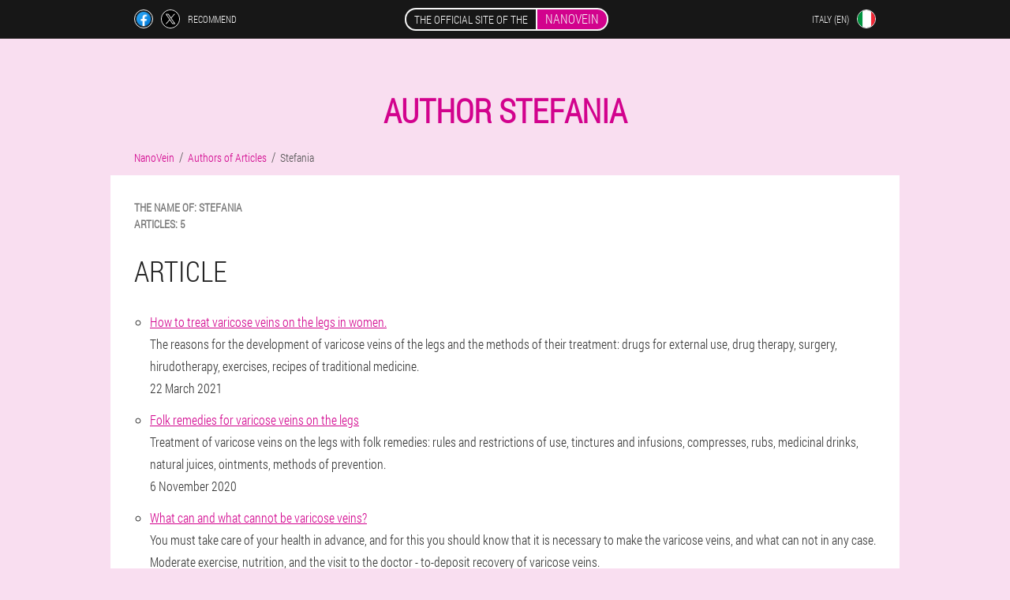

--- FILE ---
content_type: text/html; charset=UTF-8
request_url: https://it-en.nanovein.eu/the_author_of_the_article/23_stefania
body_size: 4349
content:

<!DOCTYPE html>
<html lang="en">
<head>
	<meta name="viewport" content="width=device-width, initial-scale=1.0">
	<meta http-equiv="Content-Type" content="text/html; charset=utf-8">
	<title>author Stefania - Site editorial staff NanoVein</title>
	<meta name="description" content="All articles of the author Stefania (Articles: 5). Gel and capsules NanoVein.">

<link href="/css/lx1s-css_925.css" rel="stylesheet">
<link rel="preload" href="/css/lx1s-css_925.css" as="style">
<link rel="preload" href="/fonts/RobotoCondensedLight.woff" as="font" type="font/woff2" crossorigin>
	
			<link href="/images/favicon.ico" rel="shortcut icon">
		
<script async src="https://www.googletagmanager.com/gtag/js?id=UA-139724138-10"></script>
<script>
  window.dataLayer = window.dataLayer || [];
  function gtag(){dataLayer.push(arguments);}
  gtag('js', new Date());

  gtag('config', 'UA-139724138-10');
</script>


	
<meta name="google-site-verification" content="LtKaRzLgLkuzaRNUdX-aAQCtMT1y703jh8P4si_yDyc" />	
	


<script  type="text/javascript">
function ofjjdfjo(id) 
{
	var selector = document.getElementById(id);
	
	if(selector.classList.contains("active"))
	{
		selector.classList.remove("active");
	}
	else
	{
		selector.classList.add("active");
		
		document.onclick = function(e) {
			onclick(e, id);
		}

		
	}
	
}
	
function onclick(e, id) {
  e = e || window.event;
  var target = e.target || e.srcElement;
  var selector = document.getElementById(id);

  while (target.parentNode && target.tagName.toLowerCase() != 'body') {
    if (target == selector) {
      return;
    }
    target = target.parentNode;
  }
	selector.classList.remove("active");
}
	
</script>
	
	
</head>	
<body class="u_603__iqamt">
<header>
	<div class="mi-750_mrezd">
		
		<div class="ixr_336-z ntld_21__cdmpd">
		<div class="on_843__a">
<a rel="noopener noreferrer nofollow" target="_blank" class="eg_240-qg" href="https://www.facebook.com/sharer/sharer.php?u=it-en.nanovein.eu"><div><span title="Facebook"></span></div></a>
<a rel="noopener noreferrer nofollow" target="_blank" class="ct-375_hbfl" href="https://x.com/share?text=author Stefania - Site editorial staff NanoVein&url=it-en.nanovein.eu"><div><span title="X"></span></div></a>
<span class="le_148__tjjqu">Recommend</span></div>
		<div class="nd_474-bodt"><a href="/" class="a_322-g"><div class="eqgr_624-fwix"><span class="xbb_71-f">The official site of the</span> <span class="xn_291__s">NanoVein</span></div></a></div>	
		<div class="j_98-f">
		
<div class="pgnn_478-i">
<div class="digok_138__yhwk" id="digok_138__yhwk">		
<div class="u-377_t" onclick="ofjjdfjo('digok_138__yhwk')">
<div class="kzb-629_skn"><span>Italy (en)</span></div>
<div class="jhvgw-159_zg"><div class="bz-472_fai"><img src="/images/a3s5ippdwo6g.png" alt="Flag (Italy)"></div></div>
</div>
<div class="cpoe_493-gycsa">
<ul>
		<li><a href="https://it.nanovein.eu/autori_di_articoli" rel="alternate"><div class="khj_364-x">Italia</div><div class="bre_771-iitb"><div class="vdk_300-bhi"><img src="https://it.nanovein.eu/images/ss9myer8v2o.png"></div></div></a></li><li><a href="https://nanovein.eu/autor_von_artikeln" rel="alternate"><div class="khj_364-x">Deutschland</div><div class="bre_771-iitb"><div class="vdk_300-bhi"><img src="https://nanovein.eu/images/6knclnroki471czhj3.png"></div></div></a></li><li><a href="https://es.nanovein.eu/autor" rel="alternate"><div class="khj_364-x">España</div><div class="bre_771-iitb"><div class="vdk_300-bhi"><img src="https://es.nanovein.eu/images/8ocjhc14zy.png"></div></div></a></li><li><a href="https://pt.nanovein.eu/autores" rel="alternate"><div class="khj_364-x">Portugal</div><div class="bre_771-iitb"><div class="vdk_300-bhi"><img src="https://pt.nanovein.eu/images/zzux167ypje1i5.png"></div></div></a></li><li><a href="https://fr.nanovein.eu/auteur_d'articles" rel="alternate"><div class="khj_364-x">France</div><div class="bre_771-iitb"><div class="vdk_300-bhi"><img src="https://fr.nanovein.eu/images/yn58tsvep0d.png"></div></div></a></li><li><a href="https://bg.nanovein.eu/автори_на_статии" rel="alternate"><div class="khj_364-x">България</div><div class="bre_771-iitb"><div class="vdk_300-bhi"><img src="https://bg.nanovein.eu/images/f3g93fhqkdnr1l.png"></div></div></a></li><li><a href="https://be.nanovein.eu/l'auteur_de_l'article" rel="alternate"><div class="khj_364-x">Belgique</div><div class="bre_771-iitb"><div class="vdk_300-bhi"><img src="https://be.nanovein.eu/images/pm29unxgpa1z4.png"></div></div></a></li><li><a href="https://at.nanovein.eu/autoren" rel="alternate"><div class="khj_364-x">Österreich</div><div class="bre_771-iitb"><div class="vdk_300-bhi"><img src="https://at.nanovein.eu/images/o6ks77o590.png"></div></div></a></li><li><a href="https://hu.nanovein.eu/a_cikkek_szerzői" rel="alternate"><div class="khj_364-x">Magyarország</div><div class="bre_771-iitb"><div class="vdk_300-bhi"><img src="https://hu.nanovein.eu/images/dez87qnxcujyv1gj3n4.png"></div></div></a></li><li><a href="https://gr.nanovein.eu/συγγραφείς_άρθρων" rel="alternate"><div class="khj_364-x">Η ελλάδα</div><div class="bre_771-iitb"><div class="vdk_300-bhi"><img src="https://gr.nanovein.eu/images/cze5xg6ovugkkqi.png"></div></div></a></li><li><a href="https://cy.nanovein.eu/ο_συγγραφέας_του_άρθρου" rel="alternate"><div class="khj_364-x">Κύπρος</div><div class="bre_771-iitb"><div class="vdk_300-bhi"><img src="https://cy.nanovein.eu/images/lfszhnynpao1nfoe.png"></div></div></a></li><li><a href="https://lv.nanovein.eu/raksta_autors" rel="alternate"><div class="khj_364-x">Latvija</div><div class="bre_771-iitb"><div class="vdk_300-bhi"><img src="https://lv.nanovein.eu/images/otgdyls0u2.png"></div></div></a></li><li><a href="https://lt.nanovein.eu/autoriai" rel="alternate"><div class="khj_364-x">Lietuva</div><div class="bre_771-iitb"><div class="vdk_300-bhi"><img src="https://lt.nanovein.eu/images/fxoab9uzcvvi1padi.png"></div></div></a></li><li><a href="https://lu.nanovein.eu/auteur_vun_artikelen" rel="alternate"><div class="khj_364-x">Lëtzebuerg</div><div class="bre_771-iitb"><div class="vdk_300-bhi"><img src="https://lu.nanovein.eu/images/0s0rq4yfrcjwb.png"></div></div></a></li><li><a href="https://pl.nanovein.eu/autor_artykułów" rel="alternate"><div class="khj_364-x">Polska</div><div class="bre_771-iitb"><div class="vdk_300-bhi"><img src="https://pl.nanovein.eu/images/706zhnkocjy93otjb.png"></div></div></a></li><li><a href="https://ro.nanovein.eu/autori" rel="alternate"><div class="khj_364-x">România</div><div class="bre_771-iitb"><div class="vdk_300-bhi"><img src="https://ro.nanovein.eu/images/w6f06mx89bzo7o5y.png"></div></div></a></li><li><a href="https://sk.nanovein.eu/autor" rel="alternate"><div class="khj_364-x">Slovensko</div><div class="bre_771-iitb"><div class="vdk_300-bhi"><img src="https://sk.nanovein.eu/images/spj39d1umait5.png"></div></div></a></li><li><a href="https://si.nanovein.eu/avtorji_člankov" rel="alternate"><div class="khj_364-x">Slovenija</div><div class="bre_771-iitb"><div class="vdk_300-bhi"><img src="https://si.nanovein.eu/images/rnnl8g1mor9kgehlza9q.png"></div></div></a></li><li><a href="https://hr.nanovein.eu/autor" rel="alternate"><div class="khj_364-x">Hrvatska</div><div class="bre_771-iitb"><div class="vdk_300-bhi"><img src="https://hr.nanovein.eu/images/o028hwvwo3nh0ewida6.png"></div></div></a></li><li><a href="https://cz.nanovein.eu/autoři" rel="alternate"><div class="khj_364-x">Česká republika</div><div class="bre_771-iitb"><div class="vdk_300-bhi"><img src="https://cz.nanovein.eu/images/cou8o2iev6i6ydo.png"></div></div></a></li><li><a href="https://ch.nanovein.eu/autoren" rel="alternate"><div class="khj_364-x">Die schweiz</div><div class="bre_771-iitb"><div class="vdk_300-bhi"><img src="https://ch.nanovein.eu/images/j3cf12b37r.png"></div></div></a></li><li><a href="https://ee.nanovein.eu/artiklite_autor" rel="alternate"><div class="khj_364-x">Eesti</div><div class="bre_771-iitb"><div class="vdk_300-bhi"><img src="https://ee.nanovein.eu/images/ovpbo5ds484vy5h5jeq.png"></div></div></a></li><li><a href="https://nl.nanovein.eu/auteurs" rel="alternate"><div class="khj_364-x">Nederland</div><div class="bre_771-iitb"><div class="vdk_300-bhi"><img src="https://nl.nanovein.eu/images/owyglzfcl4h0.png"></div></div></a></li>	
</ul>
</div></div></div>
</div>			
		</div>

	</div>

</header>
	
	
	
	
	
	
<section class="ntld_21__cdmpd gtzt-171_hgsa">
<div class="apz-98_tu">
<h1>author Stefania</h1>
<ul class="z_390__q" itemscope="" itemtype="https://schema.org/BreadcrumbList">
<meta itemprop="name" content="Breadcrumb NanoVein" />
<meta itemprop="itemListOrder" content="Ascending" />	
<meta itemprop="numberOfItems" content="3" />	
<li itemprop="itemListElement" itemscope="" itemtype="https://schema.org/ListItem"><a itemprop="item" href="/"><span itemprop="name">NanoVein</span></a><meta itemprop="position" content="0"></li><li itemprop="itemListElement" itemscope="" itemtype="https://schema.org/ListItem"><a itemprop="item" href="/the_author_of_the_article/"><span itemprop="name">Authors of Articles</span></a><meta itemprop="position" content="1"></li><li class="active" itemprop="itemListElement" itemscope="" itemtype="https://schema.org/ListItem"><a itemprop="item" href="https://it-en.nanovein.eu/the_author_of_the_article/23_stefania"><span itemprop="name">Stefania</span></a><meta itemprop="position" content="2"></li></ul>
<div itemscope itemtype="https://schema.org/Person" class="fzyii_773-jv pci-745_sypsd">
	<dl class="xtifh-603_u">
<div><dt>The name of:</dt>
   <dd><span itemprop="name">Stefania</span></dd></div>
<div><dt>Articles:</dt>
   <dd>5</dd></div>
</dl>
	
<h2>Article</h2>	
<ul>
<li>
	<div class='title'><a href="/article/38_how%20to%20treat%20varicose%20veins%20in%20the%20legs">How to treat varicose veins on the legs in women. </a></div>
	<div class='description'>The reasons for the development of varicose veins of the legs and the methods of their treatment: drugs for external use, drug therapy, surgery, hirudotherapy, exercises, recipes of traditional medicine. </div>
	<div class='date'>22 March 2021</div>
	</li><li>
	<div class='title'><a href="/article/25_alternative%20treatment%20of%20varicose%20veins">Folk remedies for varicose veins on the legs</a></div>
	<div class='description'>Treatment of varicose veins on the legs with folk remedies: rules and restrictions of use, tinctures and infusions, compresses, rubs, medicinal drinks, natural juices, ointments, methods of prevention. </div>
	<div class='date'>6 November 2020</div>
	</li><li>
	<div class='title'><a href="/article/7_varicose%20veins%20can%20be">What can and what cannot be varicose veins?</a></div>
	<div class='description'>You must take care of your health in advance, and for this you should know that it is necessary to make the varicose veins, and what can not in any case. Moderate exercise, nutrition, and the visit to the doctor - to-deposit recovery of varicose veins.</div>
	<div class='date'>29 December 2019</div>
	</li><li>
	<div class='title'><a href="/article/6_varicose%20veins%20of%20the%20veins%20in%20the%20legs">Varicose veins of the veins in the legs - symptoms and treatment</a></div>
	<div class='description'>What is varicose veins of the veins in the legs? The causes, diagnosis and methods of treatment we will see in this article.</div>
	<div class='date'>24 December 2019</div>
	</li><li>
	<div class='title'><a href="/article/4_varicose%20veins">Varicose veins: causes, symptoms, treatment, prevention</a></div>
	<div class='description'>What is varicose veins? The causes and symptoms of the disease, methods of treatment and prevention.</div>
	<div class='date'>17 November 2019</div>
	</li></ul>
	
</div>
</div>

	

<aside class="gpbb_933__gw">
	<div class="b_557__auq">
	<div class="g_87__nq">
	<div class="pig_163-q ga-923_xaohe">
		<h3 class="q_560__hbqtc">Ask NanoVein 50% discount</h3>
<form action='/the_author_of_the_article/23_stefania#eshuri_781__voq' method='POST'>
    <div class="p_906__qdn">
    <label for="mez_1722-xyge" class="ei_936__neoe">Type your name</label>
    <input id="mez_1722-xyge" type='text' name="sf-3550_csujeba" >
	    </div>
    
		<div class="i_263-hveay">
    <label for="efxh-3055_ers">Info</label>
    <input id="efxh-3055_ers" type='text' name="qj_7282__cols" autocomplete="off">
    </div>
	<div class="i_263-hveay">
    <label for="gltpr-9474_fwaxc">Surname</label>
    <input id="gltpr-9474_fwaxc" type='text' name="ucelfp_6750__wgha" autocomplete="off">
    </div>
	<div class="i_263-hveay">
	 <label for="je_8938-ovtff">Email</label>
    <input id="je_8938-ovtff" type='email' name='email' autocomplete="off">
	</div>
	
    <div class="p_906__qdn kq-852_jzak">
    <label for="gdkcqe_1462-o" class="ei_936__neoe">Enter your phone</label>
    <input id="gdkcqe_1462-o" type='text' name="ztg_4877__eaub" >
	    </div>
	<input type='hidden' name='eshuri_781__voq' value='1'>
    <input type='hidden' name='flow_hash' value='ccTS'>
    <input type='hidden' name='landing' value='it-en.nanovein.eu'>
    <input type='hidden' name='country' value='it'>
    <input type='hidden' name='referrer' value=''>
    <input type='hidden' name='sub1' value='NanoVein-it'>
    <input type='hidden' name='sub2' value='it-en.nanovein.eu'>
    <input type='hidden' name='sub3' value='API-leadbit'>
    <input type='hidden' name='sub4' value='author'>
        <button class="iqwii_169-kdje" type='submit' value='Buy'>Buy</button>
</form>
</div>
	</div>
	<div class="yrgt_38-hhpkg"><div class="gg_778-yg"><img src="/images/NanoVein%20The%20medical%20complex%20of%20varicose%20veins.png" alt="NanoVein"><div class="bztb-785_igkkx sych-264_yccfq"><div class="fmmlk_562__epad"><span class="yemph_786__l">€ 78</span><span class="uf_723__jgcn">€ 39</span></div></div></div></div>
	</div>	
	</aside>
	
</section>
	
	
	
	
	
	
	
	







<footer class="esifo_609__qjpnc">
	<div class="ntld_21__cdmpd acgh_854__fx">
		<nav class="jmei_852-nf">
		<ul>
				<li><a class="link" href="/the experience">The experience</a></li>
						<li><a class="link" href="/instructions for use">Instructions for use</a></li>
						<li><a href="/customers">Customers</a></li>
						<li><a href="/of the city/">Of the city</a></li>
				
				<li><a href="/article/">Article</a></li>
			
				<li><a href="/pharmacy">Pharmacy</a></li>
			
			<li><a href="/contacts">Contacts</a></li>
						</ul>
		</nav>
		
		<div class="i_487-mvht">
			<a class="feje-943_dae" href="/"><h3>NanoVein</h3> <sup class='bii_940__z'>Gel and capsules</sup></a>
						<div class="yj_622-bamzh"><a href="mailto:help@it-en.nanovein.eu">help@it-en.nanovein.eu</a></div>
						<div class="pkm_64-zvxa">The medical complex of varicose veins</div>
			 
			<div class="yj_622-bamzh">The official site in italy</div>			<div class="yj_622-bamzh">Original product</div>
		</div>
	</div>
</footer>


	

</body>

</html>






--- FILE ---
content_type: text/css
request_url: https://it-en.nanovein.eu/css/lx1s-css_925.css
body_size: 6539
content:
* { margin: 0; padding: 0; border: 0; font-size: 100%; font: inherit; }


article, aside, details, figcaption, figure, footer, hgroup, menu, nav, section { display: block; }

body { line-height: 1; }

ul { list-style: none; }

blockquote, q { quotes: none; }

blockquote { background: rgba(255,242,193, 1); padding: 10px; }

blockquote:before, blockquote:after { content: ''; content: none; }

q:before, q:after { content: ''; content: none; }

table { border-collapse: collapse; border-spacing: 0; }

button, input { outline: none; border: none; }


@font-face { font-family: "RobotoCondensedLight"; src: url("../fonts/RobotoCondensedLight.eot"); src: url("../fonts/RobotoCondensedLight.eot?#iefix") format("embedded-opentype"), url("../fonts/RobotoCondensedLight.woff") format("woff"), url("../fonts/RobotoCondensedLight.ttf") format("truetype"); font-style: normal; font-weight: normal; font-display: swap; }

@font-face {
  font-family: 'Lobster';
  font-style: normal;
  font-weight: 400;
  font-display: swap;
  src: url(../fonts/Lobster1.woff2) format('woff2');
  unicode-range: U+0460-052F, U+1C80-1C88, U+20B4, U+2DE0-2DFF, U+A640-A69F, U+FE2E-FE2F;
}

@font-face {
  font-family: 'Lobster';
  font-style: normal;
  font-weight: 400;
font-display: swap;
  src: url(../fonts/Lobster2.woff2) format('woff2');
  unicode-range: U+0400-045F, U+0490-0491, U+04B0-04B1, U+2116;
}

@font-face {
  font-family: 'Lobster';
  font-style: normal;
  font-weight: 400;
font-display: swap;
  src: url(../fonts/Lobster3.woff2) format('woff2');
  unicode-range: U+0102-0103, U+0110-0111, U+0128-0129, U+0168-0169, U+01A0-01A1, U+01AF-01B0, U+1EA0-1EF9, U+20AB;
}

@font-face {
  font-family: 'Lobster';
  font-style: normal;
  font-weight: 400;
font-display: swap;
  src: url(../fonts/Lobster4.woff2) format('woff2');
  unicode-range: U+0100-024F, U+0259, U+1E00-1EFF, U+2020, U+20A0-20AB, U+20AD-20CF, U+2113, U+2C60-2C7F, U+A720-A7FF;
}

@font-face {
  font-family: 'Lobster';
  font-style: normal;
  font-weight: 400;
font-display: swap;
  src: url(../fonts/Lobster5.woff2) format('woff2');
  unicode-range: U+0000-00FF, U+0131, U+0152-0153, U+02BB-02BC, U+02C6, U+02DA, U+02DC, U+2000-206F, U+2074, U+20AC, U+2122, U+2191, U+2193, U+2212, U+2215, U+FEFF, U+FFFD;
}




body { 
	padding: 0; margin: 0; 
	background: rgba(210,2,141, 0.13);
	color: #333333; 
	min-width: 1000px; 
	font-family: "RobotoCondensedLight", "Arial", sans-serif; 
}


body.success
{
	background: rgba(99,180,104, 0.4);
}


.message_scs
{
	
}

.message_scs h4
{
	font: 35px/35px "Lobster", Arial, Helvetica, sans-serif;
	color: #FFF;
	text-align: center;
}

.message_scs h4 > span
{
	display: block;
	line-height: 52px;
	font-size: 48px;
	color: #63b468;
}


.wrap_scs
{
	margin: 0 auto;
	margin-top: 60px;
	padding: 30px;
	width: 400px;
	font-size: 20px;
	text-align: center;
	line-height: 150%;
	color: #545454;
	background: #FCCA49;
	border:5px solid #FFF;
	border-radius: 10px;
}


.acgh_854__fx:after { display: table; content: ''; clear: both; }

.q-68_p { clear: both; }

.ntld_21__cdmpd { width: 1000px; margin: 0 auto; }


.pauti_418-z
{
	display: block;
}

.pauti_418-z:after
{
	content: "";
	display: block;
	clear: both;
	visibility: hidden;
	line-height: 0;
	height: 0;
}

section.ntld_21__cdmpd
{
	margin-top: 70px;
}

.ixr_336-z 
{
	display: table;
	position: relative;
}



.on_843__a
{
	display: table-cell;
	width: 300px;
	padding-left: 30px;
	vertical-align: middle;
	text-transform: uppercase; 
}


.on_843__a > a
{
	display: block;
	float: left;
}

.on_843__a > a.eg_240-qg
{
	margin-right: 10px;
}

.on_843__a > a.ct-375_hbfl
{
	margin-right: 10px;
}


.on_843__a > a > div
{
    width: 22px;
    height: 22px;
    overflow: hidden;
    border-radius: 50% 50%;
    border: 1px solid #f5f5f5;
}

.on_843__a > a > div > span
{
	display: block;
    height: 22px;
    width: auto;
	background-repeat: no-repeat;
	background-size: 22px 22px;
}

.on_843__a > a.eg_240-qg > div > span
{
	background-image: url(../images/FB.png);
}

.on_843__a > a.ct-375_hbfl > div > span
{
	background-image: url(../images/X.png);
}

.on_843__a > span.le_148__tjjqu
{
	font-size: 12px;
    line-height: 24px;
    color: #f5f5f5;
}



.nd_474-bodt 
{ 
	display: table-cell;
	width: 400px;
	vertical-align: middle;
	white-space: normal;
}


.mi-750_mrezd { background-color: #171717; }

.mi-750_mrezd .a_322-g 
{
	display: table;
	margin: 0 auto;
	text-decoration: none; 
}

.mi-750_mrezd .eqgr_624-fwix { 
	display: table;
	text-transform: uppercase; 
	color: #f5f5f5; text-decoration: none; 
	padding: 10px 0 10px 0px; 
}

	.mi-750_mrezd .eqgr_624-fwix > .xbb_71-f
	{
		display: table-cell;
	padding: 4px 10px;
    border: 2px solid #f5f5f5;
    border-right: none;
    border-radius: 50px 0px 0px 50px;
    font-size: 14px;
    line-height: 16px;
	}	

	
	
	
	.eqgr_624-fwix .xn_291__s
{
	display: table-cell;
	padding: 4px 10px;
    background: rgba(210,2,141, 1);
    border: 2px solid #f5f5f5;
    border-radius: 0px 50px 50px 0px;
    font-size: 16px;
    line-height: 16px;
}

.j_98-f
{
	display: table-cell;
	width: 300px;
	padding-right: 30px;
	vertical-align: top;
}

.j_98-f > .pgnn_478-i 
{
	float: right;
}


.j_98-f > .pgnn_478-i > .digok_138__yhwk
{
	position: absolute;
	max-width: 170px;
	right: 0px;
}


.j_98-f > .pgnn_478-i > .digok_138__yhwk > .cpoe_493-gycsa
{
	position: relative;
    visibility: hidden;
    z-index: 10;
	width: 170px;
	background: #f5f5f5;
	padding-bottom: 10px;
}


.j_98-f > .pgnn_478-i > .digok_138__yhwk.active > .cpoe_493-gycsa
{
	visibility: visible;
}

.j_98-f > .pgnn_478-i > .digok_138__yhwk > .cpoe_493-gycsa > ul
{
	display: block;
	max-height: 200px;
    overflow-x: hidden;
}

.j_98-f > .pgnn_478-i > .digok_138__yhwk > .cpoe_493-gycsa > ul > li
{
	display: block;
}

.j_98-f > .pgnn_478-i > .digok_138__yhwk > .cpoe_493-gycsa > ul > li:not(:last-child) > a
{
	padding-bottom: 10px;
}

.j_98-f > .pgnn_478-i > .digok_138__yhwk > .cpoe_493-gycsa > ul > li:last-child > a
{
	padding-bottom: 10px
}


.j_98-f > .pgnn_478-i > .digok_138__yhwk > .cpoe_493-gycsa > ul > li > a
{
	display: table;
	padding-top: 10px;
	padding-left: 20px;
    padding-right: 30px;
    width: 120px;
	text-decoration: none;
	color: #171717;
}

.j_98-f > .pgnn_478-i > .digok_138__yhwk > .cpoe_493-gycsa > ul > li > a:hover
{
	color: rgba(210,2,141, 1);
	background: #f0f0f0;
}


.j_98-f > .pgnn_478-i > .digok_138__yhwk > .cpoe_493-gycsa > ul > li > a > .bre_771-iitb
{
	display: table-cell;
	vertical-align: middle;
	height: 22px;
    width: 32px;
}


.j_98-f > .pgnn_478-i > .digok_138__yhwk > .cpoe_493-gycsa > ul > li > a > .bre_771-iitb > .vdk_300-bhi
{
	width: 20px;
    height: 20px;
    margin-left: 10px;
    overflow: hidden;
    border-radius: 50% 50%;
    border: 1px solid #171717;
}


.j_98-f > .pgnn_478-i > .digok_138__yhwk > .cpoe_493-gycsa > ul > li > a:hover > .bre_771-iitb > .vdk_300-bhi
{
	 
}

.j_98-f > .pgnn_478-i > .digok_138__yhwk > .cpoe_493-gycsa > ul > li > a > .bre_771-iitb > .vdk_300-bhi > img
{
	display: block;
	height: 20px;
	margin-left: -25%;
}

.j_98-f > .pgnn_478-i > .digok_138__yhwk > .cpoe_493-gycsa > ul > li > a > .khj_364-x
{
	display: table-cell;
	vertical-align: middle;
	font-size: 12px;
    line-height: 22px;
    text-transform: uppercase;
	text-align: right;
}

.j_98-f > .pgnn_478-i > .digok_138__yhwk > .cpoe_493-gycsa > ul > li > a:hover > .khj_364-x
{
	text-decoration: underline;
}




.pgnn_478-i > .digok_138__yhwk > .u-377_t
{
	display: table;
	position: relative;
	width: 120px;
	padding: 12px 30px 12px 20px;
	z-index: 20;
	background: #171717;
	cursor: pointer;
}


.pgnn_478-i > .digok_138__yhwk.active > .u-377_t
{
	background: #f5f5f5;
}


.pgnn_478-i > .digok_138__yhwk > .u-377_t > *
{
	display: table-cell;
	vertical-align: middle;
	text-align: right;
}


.j_98-f .kzb-629_skn
{
	font-size: 12px;
    line-height: 24px;
	text-transform: uppercase;
}


.j_98-f .kzb-629_skn > span
{
	display: inline-block;
	color: #f5f5f5;
}


.j_98-f .digok_138__yhwk.active .kzb-629_skn > span
{
	color: #171717;
}



.j_98-f .jhvgw-159_zg
{
	height: 24px;
	width: 34px;
}

.j_98-f .jhvgw-159_zg > .bz-472_fai
{
	width: 22px;
	height: 22px;
	margin-left: 10px;
	overflow: hidden;
	border-radius: 50% 50%;
	border:1px solid #f5f5f5;
}

.j_98-f .digok_138__yhwk.active .jhvgw-159_zg > .bz-472_fai
{
	border:1px solid #171717;
}

.j_98-f .jhvgw-159_zg > .bz-472_fai > img
{
	display: block;
	height: 22px;
	margin-left: -25%;
}

.ieai_44__g 
{
	padding:70px 0px;
	background-color: #FFFFFF;
}

.ieai_44__g > .hasdb_31-qfgj
{
	display: table;
	margin-top: 70px;
}



.ieai_44__g > .hasdb_31-qfgj > *
{
	display: table-cell;
	vertical-align: middle;
}

.ieai_44__g > .hasdb_31-qfgj > .mitc-15_g
{
	width: 440px;
	max-width: 440px;
}

.ieai_44__g > h1
{
	font-size: 42px;
	font-weight: bold;
	text-align: center;
	text-transform: uppercase;
	
}

.ieai_44__g > h1 .bii_940__z
{
	position: absolute;
	vertical-align: top;
	font-size: 16px;
	line-height: 16px;
	color: #171717;
	margin-left: 6px;
}



.ieai_44__g > .bomb_857__btbbz
{
	margin-top: 6px;
	font-size: 20px;
	text-align: center;
	text-transform: uppercase;
	color: #545454;
}


.mitc-15_g > h3
{
	font-size: 24px;
	text-align: center;
	text-transform: uppercase;
	color: rgba(210,2,141, 1);
}


.mitc-15_g > .pig_163-q
{
	margin: 20px 60px 0px 60px;
	padding: 20px;
	background-color: rgba(99,180,104, 0.2);
}


.pig_163-q.ga-923_xaohe
{
	margin-right: 100px;
}


.pig_163-q > h3.q_560__hbqtc
{
    color: #63b468;
    text-transform: uppercase;
	text-align: center;
	font-size: 36px;
	font-weight: bold;
	line-height: 36px;
	padding-bottom: 20px;
}

.pig_163-q.ga-923_xaohe > h3.q_560__hbqtc
{
	padding-bottom: 30px;
    font-size: 36px;
    line-height: 38px;
	text-align:left;
}


.mitc-15_g > .pig_163-q .p_906__qdn
{
	
}


.pig_163-q .i_263-hveay
{
	display: none;
}


.pig_163-q .p_906__qdn.kq-852_jzak
{
	margin-top: 20px;
}

.pig_163-q .p_906__qdn .ei_936__neoe {
    display: block;
    font-size: 14px;
    font-weight: normal;
    color: #505050;
}


.pig_163-q.ga-923_xaohe .p_906__qdn .ei_936__neoe
{
	font-size: 16px;
	font-weight: normal;
}



.pig_163-q .p_906__qdn > input {
    display: block;
    box-sizing: border-box;
    margin: 6px 0 0 0;
    width: 100%;
    font-size: 16px;
    padding: 12px 14px;
    border: 1px solid #CCCCCC;
}

.pig_163-q.ga-923_xaohe .p_906__qdn > input
{
	margin: 8px 0 0 0;
	padding: 16px 18px;
	font-size: 18px;
	max-width: 400px;
}

.pig_163-q .p_906__qdn .mh_536-jft {
    display: block;
	margin-top: 8px;
	padding: 8px;
    font-size: 14px;
    color: white;
    background-color: #CD5C5C;
}

.pig_163-q.ga-923_xaohe .p_906__qdn .mh_536-jft
{
	max-width: 384px;
	font-size:16px;
}

.pig_163-q .iqwii_169-kdje {
   display: block;
	width: 100%;
	margin-top: 40px;
    vertical-align: top;
    text-decoration: none;
    color: #ffffff;
    text-transform: uppercase;
    font-family: "RobotoCondensedLight", "Arial", sans-serif;
    font-size: 24px;
	font-weight: bold;
    line-height: 54px;
    height: 54px;
    padding: 0 30px 0 30px;
    text-align: center;
	cursor: pointer;
	background: #63b468;
	white-space: normal;
	border-radius: 30px;
}

.pig_163-q.ga-923_xaohe .iqwii_169-kdje 
{
	line-height: 58px;
    height: 58px;
	font-size: 28px;
	max-width: 400px;
}


.gg_778-yg
{
	position: relative;
	display: table;
    margin: 0 auto;
}

.gg_778-yg > .bztb-785_igkkx
{
	position: absolute;
	display: table;
	background-color: rgba(255,255,255, 1);
    border-radius: 30px;
    border: 3px solid rgba(99,180,104, 1);
	
}

.gg_778-yg > .bztb-785_igkkx.i_119__ywex
{
	right: -10px;
	top:-10px;
}

.gg_778-yg > .bztb-785_igkkx.sych-264_yccfq
{
	top:0px;
	right: -20px;
}

.gg_778-yg > .bztb-785_igkkx > .fmmlk_562__epad
{
	display: table-cell;
	vertical-align: middle;
}


.gg_778-yg > .bztb-785_igkkx .yemph_786__l
{
	display: block;
	position: absolute;
	width: 100%;
	top: -26px;
	font-size: 20px;
	text-decoration: line-through;
	text-align: center;
	color: #777777;
}

.gg_778-yg > .bztb-785_igkkx .uf_723__jgcn
{
	display: block;
	padding: 6px 10px 6px 10px;
	color: rgba(99,180,104, 1);
    text-transform: uppercase;
    font-size: 36px;
    line-height: 36px;
	text-align: center;
	font-weight: bold;
}

.hcyr_669-jjdu > .gg_778-yg > img
{
	display: block;
	width: 280px;
	height: auto;
	max-width: 280px;
}


.ieai_44__g > .hasdb_31-qfgj > .bj-30_ere
{
	width: 280px;
}


.bj-30_ere > .cdv_402__qbvv
{
    font-size: 16px;
    line-height: 180%;
}


.bj-30_ere > .cdv_402__qbvv > b, .bj-30_ere > .cdv_402__qbvv > h2, .bj-30_ere > .cdv_402__qbvv > h3
{
    font-size: 20px;
	padding-bottom: 20px;
    text-transform: uppercase;
    color: #545454;
}

.bj-30_ere > .cdv_402__qbvv > ol
{
	padding-left: 20px;
}


main
{
	
}


.pci-745_sypsd
{
	background-color: #FFFFFF;
	color: #343434;
	font-size: 16px; 
	line-height: 180%;
    /*box-shadow: 0 1px 0 0 #d7d8db, 0 0 0 1px #e3e4e8;*/
}


.z_390__q
{
	display: block;
	margin-bottom: 15px;
	margin-left: 30px;
}

.z_390__q > li
{
	display: inline-block;
}

.z_390__q > li > a
{
	font-size: 14px;
	line-height: 14px;
	text-decoration: none;
	color: rgba(210,2,141, 1);
}

.z_390__q > li:not(.active) > a:hover
{
	text-decoration: underline;
}

.z_390__q > li:not(:last-child) > a:after {
    float: right;
    margin:0px 6px 0px 6px;
    content: "/";
    display: block;
    line-height: 16px;
    height: 16px;
	font-size: 16px;
	color: #545454;
}

.z_390__q > li.active > a
{
	color: #545454;
}




.apz-98_tu 
{ 
	margin-bottom: 50px; 

}



.apz-98_tu > .fzyii_773-jv
{
	 padding: 30px;
	overflow: hidden;
}


.apz-98_tu > .fzyii_773-jv:after { display: table; content: ''; clear: both; }




.apz-98_tu h1 
{ 
	color: rgba(210,2,141, 1); 
	font-size: 42px; line-height: 42px; 
	font-weight: bold;
	text-transform: uppercase; 
	text-align: center;
	padding-bottom: 30px;
    word-wrap: break-word;
}

.apz-98_tu h1 .bii_940__z
{
	position: absolute;
	vertical-align: top;
	font-size: 16px;
	line-height: 16px;
	color: #171717;
	margin-left: 6px;
}


.apz-98_tu h2 
{ 
	color: rgba(210,2,141, 1); 
	font-size: 40px; line-height: 42px; 
	font-weight: normal;
	text-transform: uppercase; 
	text-align: center;
	padding-bottom: 30px;
	word-wrap: break-word;
}

.apz-98_tu h2:first-child
{
	padding-top: 0px;
}

.apz-98_tu .fzyii_773-jv > h2
{
	padding-top: 30px;
	padding-bottom: 20px;
	color: #222222;
	text-align: left;
	font-size: 36px; line-height: 38px;
}

.apz-98_tu .fzyii_773-jv > h2:first-child
{
	padding-top: 0px;
	text-align: center;
}
.apz-98_tu h2:first-child
{
	padding-top: 0px;
	color: rgba(210,2,141, 1); 
}


.apz-98_tu h3 { font-size: 30px; line-height: 40px; color: #222222; text-transform: uppercase; padding: 20px 0 10px 0; }


.apz-98_tu h4 { font-size: 24px; line-height: 30px; color: #222222; text-transform: uppercase; padding: 16px 0 6px 0; }

.apz-98_tu h5 { font-size: 24px; line-height: 30px; color: #222222; text-transform: uppercase; padding: 16px 0 6px 0; }

.fzyii_773-jv ul { margin-top: 12px; }


.fzyii_773-jv ul > li 
{ 
	margin-left: 20px;  
	margin-bottom: 12px; 
	list-style: circle;
}

.fzyii_773-jv ul.clear > li, .fzyii_773-jv ol.clear > li 
{
	clear: both;
}

.fzyii_773-jv ul.clear > li:after, .fzyii_773-jv ol.clear > li:after { display: block; content: ''; clear: both; }


.fzyii_773-jv ul.heo_865__dzq
{
	margin-top: 0px !important;
}

.fzyii_773-jv ul.heo_865__dzq > li 
{
	margin-left: 0px !important;
}

.fzyii_773-jv ol { margin-left: 20px; margin-top: 12px; }

.fzyii_773-jv ol > li { padding-left: 6px;  margin-bottom: 12px;}


.fzyii_773-jv ul.list-recomend
{
	
}

.fzyii_773-jv ul.list-recomend > li
{
	display: inline-block;
	text-align: center;
	padding: 0px 8px;
	margin: 0px 0px 20px 0px;
	vertical-align: top;
}

.fzyii_773-jv ul.list-recomend > li .dscr_img
{
	font-weight: bold;
}

.fzyii_773-jv ul.list-recomend > li .dscr_img .date, .fzyii_773-jv ul.list-recomend > li .dscr_img .txtd
{
	display: block;
	font-size: 14px;
	line-height: 16px;
	color: #545454;
	font-weight: normal;
	max-width: 168px;
}

.fzyii_773-jv ul.list-recomend.ver1 > li .dscr_img
{
	max-width: 136px;
}


.fzyii_773-jv .sjqxw_322-sr > .aa-514_gmp
{
	display: inline-block;
	margin-bottom: 12px;
	color: #777777;
}

.fzyii_773-jv .sjqxw_322-sr > .f_850__jatrc
{
	display: inline-block;
	margin-left: 10px;
	margin-bottom: 12px;
}

section p:not(:last-child)
{
	padding-bottom: 10px;
}

section a
{
	color: rgba(210,2,141, 1);
}


.apz-98_tu > .fzyii_773-jv.pci-745_sypsd.nay_466__jrhfg 
{
	margin-bottom: 50px;
}


.apz-98_tu > .fzyii_773-jv.pci-745_sypsd.nay_466__jrhfg h3
{
	padding-top: 0px;
	padding-bottom: 20px;
	text-align: center;
	color: rgba(210,2,141, 1);
}


.nay_466__jrhfg table.ai_984-anid th h4
{
	padding: 8px 0px;
	text-align: center;
	font-size: 18px;
}

.nay_466__jrhfg table.ai_984-anid tfoot td b
{
	text-align: center;
}


.nay_466__jrhfg table.ai_984-anid td
{
	width: 50%;
}


.apz-98_tu table { border-collapse: separate; border-spacing: 3px; }

.apz-98_tu td { background-color: #f5f8fa; padding: 5px 10px; overflow: hidden;}

.apz-98_tu th { background-color: #f5f8fa; padding: 5px 10px; overflow: hidden;}


table.ai_984-anid
{
	width: 100%;
}

table.ai_984-anid td
{
	padding: 0;
}

table.ai_984-anid a
{
	display: block;
	text-decoration: none;
	padding: 5px 10px;
}

table.ai_984-anid a:hover
{
	background: rgba(210,2,141, 1);
	color: white;
}


table.fac-729_mbbdh
{
	width: 100%;
}


table.fac-729_mbbdh th
{
	text-align: left;
	font-weight: bold;
}

table.fac-729_mbbdh th.cb-952_d
{
	max-width: 200px;
}
table.fac-729_mbbdh th.ib_18-agmm
{
	max-width: 100px;
}
table.fac-729_mbbdh th.mi_971-mx
{
	
}

table.fac-729_mbbdh td
{
	padding: 5px 10px;
}

table.fac-729_mbbdh tr.s-949_q td
{
	font-weight: bold;
	border-top: 2px solid rgba(210,2,141, 1);
	border-bottom: 2px solid rgba(210,2,141, 1);
}

table.fac-729_mbbdh tr.s-949_q td:first-child
{
	border-left: 2px solid rgba(210,2,141, 1);
}

table.fac-729_mbbdh tr.s-949_q td:last-child
{
	border-right: 2px solid rgba(210,2,141, 1);
}

table.fac-729_mbbdh tr:hover td
{
	background-color: rgba(210,2,141, 0.2);
}

table.fac-729_mbbdh td img
{
	vertical-align: text-top;
	margin-right: 10px;
}

.google_map 
{
	margin-top: 20px;
   width: 100%;
   height: 400px;
 }




.h-764_bccqu.e_407-cd
{ 
	margin-bottom: 50px; 

}


.h-764_bccqu.e_407-cd h2 
{ 
	color: rgba(210,2,141, 1);
	font-weight: normal; 
	text-transform: uppercase; 
	font-size: 40px; line-height: 42px; 
	padding-bottom: 30px; 
	font-family: "RobotoCondensedLight", "Arial", sans-serif;
	word-wrap: break-word;
}


.cvmzw-205_d
{
	padding: 30px;
}


.h-764_bccqu ul
{
	display: block;
}

.h-764_bccqu ul.heo_865__dzq > li
{
	display: block;
    padding-bottom: 30px;
	clear: both;
}


.h-764_bccqu ul.heo_865__dzq > li:after
{ display: table; content: ''; clear: both; }



.h-764_bccqu ul.heo_865__dzq > li:not(:first-child)
{
	padding-top: 30px;
	border-top: 1px solid #eeeeee;
}

.h-764_bccqu ul.heo_865__dzq > li:not(:last-child)
{
	padding-top: 30px;
}


.h-764_bccqu ul.heo_865__dzq > li:last-child, .h-764_bccqu.acg-665_krq .fzyii_773-jv ul > li:last-child
{
	margin-bottom: 0px;
}


.h-764_bccqu ul.heo_865__dzq > li .v_755-acrc
{
	margin-bottom: 12px;
}

.h-764_bccqu ul.heo_865__dzq > li .v_755-acrc > i
{
	font-size: 18px;
	font-style: italic;
}

.h-764_bccqu ul.heo_865__dzq > li .bp-217_jfia
{
	float: left;
}


.h-764_bccqu ul.heo_865__dzq > li .bp-217_jfia img { display: block; text-align: center; border-radius: 50% 50%; width: 140px; height: 140px; margin: 0 auto 15px; overflow: hidden; }



.h-764_bccqu ul.heo_865__dzq > li .flfl-731_rwub
{
	font-size: 16px;
	padding-left: 160px;
    line-height: 180%;
}





.h-764_bccqu ul.heo_865__dzq > li .item_rev
{
	display: none;
}

.h-764_bccqu .e_483-e
{
	margin-top: 20px;
	text-align: center;
}



.h-764_bccqu .rating_comments
{
	margin-top: 20px;
	visibility: hidden;
	display: none;
}





.u-229_k.e_407-cd
{ 
	margin-bottom: 50px; 

}

.u-229_k.e_407-cd h2 
{ 
	color: rgba(210,2,141, 1);
	font-weight: normal; 
	text-transform: uppercase; 
	font-size: 40px; line-height: 42px; 
	padding-bottom: 30px; 
	font-family: "RobotoCondensedLight", "Arial", sans-serif;
	word-wrap: break-word;
	text-align: center;
}



.u-229_k.e_407-cd ul
{
	display: table;
	width: 100%;
}

.u-229_k.e_407-cd ul > li
{
	display: table-cell;
	width: 33.33%;
	padding: 0px 20px;
}


.u-229_k.acg-665_krq .fzyii_773-jv ul > li
{
	display: block;
	margin-bottom: 20px;
}


.u-229_k ul > li:last-child, .u-229_k.acg-665_krq .fzyii_773-jv ul > li:last-child
{
	margin-bottom: 0px;
}


.u-229_k ul > li .bgceq-445_fhmb
{
	padding: 20px 0 10px 0;
	margin-bottom: 14px;
	text-transform: uppercase;
	font-weight: bold;
	font-size: 19px;
    line-height: 30px;
	color: rgba(210,2,141, 1);
}


.u-229_k ul > li .wc_543-gpl
{
	overflow: hidden;
    border: 2px solid rgba(210,2,141, 1);
}

.u-229_k ul > li .wc_543-gpl > img
{
	display: block;
	max-width: 260px;
	min-height: 140px;
    max-height: 140px;
	margin: 0 auto;
}



.u-229_k ul > li .bq_895__m
{
	margin-bottom: 12px;
}

.u-229_k ul > li .ht_74-y
{
	color: #777777;
}



.u-229_k .lwdi_904__ejig
{
	margin-top: 20px;
	text-align: center;
}




.yconf-501_d 
{ 
	margin-bottom: 50px;
}

.yconf-501_d .bric_419__ded:after 
{ 
	display: table; 
	content: ''; 
	clear: both; 
}

.yconf-501_d .bric_419__ded 
{ 
	background-color: #ffffff; 
	padding:30px;
}

.yconf-501_d .bric_419__ded img 
{ 
	float: left; 
	margin-right: 30px;
	max-width: 280px;
}

.yconf-501_d .neky_687-s 
{ 
	color: #343434; 
	font-weight: bold; 
	text-transform: uppercase; 
	font-size: 19px; 
	line-height: 30px; 
	margin-top: 10px; 
}


.xtifh-603_u
{
	display: block;
	line-height: 130%;

}

.xtifh-603_u > div > *
{
	color: #777777; font-weight: bold; text-transform: uppercase; font-size: 14px;
}

.xtifh-603_u > div > dt
{
	display:inline-block;
}

.xtifh-603_u > div > dd
{
	display:inline;
}

.yconf-501_d .kqubb-692_ubfv
{
	margin-top: 12px;
	font-size: 16px;
    line-height: 180%;
}



.yconf-501_d h2 
{ 
    color: rgba(210,2,141, 1);
    font-weight: normal;
    text-transform: uppercase;
    font-size: 40px;
    line-height: 42px;
    padding-bottom: 30px;
    font-family: "RobotoCondensedLight", "Arial", sans-serif;
    word-wrap: break-word;
} 













.gpbb_933__gw {  
	padding: 30px; 
	margin-bottom: 50px; 
	color: rgba(210,2,141, 1); 
	font-size: 17px;  
	background-color: rgba(99,180,104,0.2);
}



.gpbb_933__gw > .b_557__auq
{
	display: table;
	width: 100%;
}


.gpbb_933__gw > .b_557__auq > *
{
	display: table-cell;
	vertical-align: top;
}


.gpbb_933__gw .gg_778-yg > img
{
	max-width: 400px;
}



.esifo_609__qjpnc 
{ 
	background-color: #171717; 
	padding: 30px 0; 
}

.jmei_852-nf
{
	display: block;
	margin-right: 40px;
}


.jmei_852-nf li
{
	display: inline-block;
	line-height: 68px;
	margin-right: 30px;
}

.jmei_852-nf li a
{
	color: white;
	text-decoration: none;
	text-transform: uppercase;
	font-size: 14px;
}

.jmei_852-nf li a:hover
{
	text-decoration: underline;
}

.i_487-mvht { 
	margin-top: 30px;
	text-transform: uppercase; 
}




.i_487-mvht .feje-943_dae
{
	display: block;
	text-decoration: none;
}

.i_487-mvht .feje-943_dae .bii_940__z
{
	position: absolute;
	vertical-align: top;
	font-size: 12px;
	color: white;
	margin-left: 4px;
}



.i_487-mvht h3 
{ 
	display: inline;
	color: #ffffff; 
	font-size: 20px;
	font-weight: bold;
	line-height: 20px; 
}

.i_487-mvht .yj_622-bamzh
{
	margin-top: 4px;
	font-size: 12px; 
	line-height: 12px;
	color: rgba(210,2,141, 1);

}


.yj_622-bamzh a
{
	color: #FFFFFF;
	text-decoration: none;
}

.yj_622-bamzh a:hover
{
	text-decoration: underline;
}



.i_487-mvht .zhem_134__kejg
{
	margin-top: 4px;
	font-size: 12px; 
	line-height: 12px;
	color: rgba(210,2,141, 1);
}


.i_487-mvht .pkm_64-zvxa
{
	margin-top: 4px;
	font-size: 12px; 
	line-height: 12px;
	color: rgba(210,2,141, 1);
}


.imgblock
{
	display: block;
	max-width: 940px;
	margin-bottom: 20px;
}

.imgblock.right
{
	float: right;
	margin-left: 20px;
}

.imgblock.left
{
	float: left;
	margin-right: 20px;
}

.imgblock.center
{
	margin: 0 auto;
	margin-bottom: 20px;
}

.aggregaterating
{
	display: none;
}

.f_273__rvplh
{
	padding: 30px;
    overflow: hidden;
}


.f_273__rvplh > .gtzt-171_hgsa
{
	float: right;
	width: 50%;
}

.f_273__rvplh > .gtzt-171_hgsa > .wlqh_944__qrbnb
{
	padding-left: 20px;
	border-left: 3px solid rgba(210,2,141, 1);
    margin-left: 20px;
    padding-bottom: 20px;
}

.f_273__rvplh > .gtzt-171_hgsa > .wlqh_944__qrbnb > .xtifh-603_u
{
	margin-top: 20px;
}

.f_273__rvplh > .g_45__dwdf
{
	float: left;
	width: 50%;
}

.f_273__rvplh > .g_45__dwdf form
{
	display: block;
	width: 100%;
}

.f_273__rvplh > .g_45__dwdf .adg-489_wp
{
	margin-top: 20px;
}

.f_273__rvplh > .g_45__dwdf .n-829_hii
{
	display: none;
}


.f_273__rvplh > .g_45__dwdf .adg-489_wp label
{
	display: block;
    font-size: 16px;
    font-weight: normal;
    color: #505050;
}

.f_273__rvplh > .g_45__dwdf .adg-489_wp input
{
	display: block;
    box-sizing: border-box;
    margin: 6px 0 0 0;
    width: 100%;
    font-size: 16px;
    padding: 12px 14px;
    border: 1px solid #CCCCCC;
}

.f_273__rvplh > .g_45__dwdf .adg-489_wp textarea
{
	display: block;
    box-sizing: border-box;
    margin: 6px 0 0 0;
    width: 100%;
    font-size: 16px;
    padding: 12px 14px;
    border: 1px solid #CCCCCC;
}


.f_273__rvplh > .g_45__dwdf .adg-489_wp .rfe_50-auhbj {
    display: block;
	margin-top: 8px;
	padding: 8px;
    font-size: 14px;
    color: white;
    background-color: darkred;
    font-weight: bold;
}



.f_273__rvplh > .g_45__dwdf .vtqii-305_wmayt
{
	display: block;
    width: 100%;
    margin-top: 40px;
    vertical-align: top;
    text-decoration: none;
    color: #ffffff;
    text-transform: uppercase;
    font-family: "RobotoCondensedLight", "Arial", sans-serif;
    font-size: 24px;
    font-weight: bold;
    line-height: 54px;
    padding: 0 30px 0 30px;
    text-align: center;
    cursor: pointer;
    background: rgba(210,2,141, 1);
    white-space: normal;
}



@media only screen and (min-device-width: 320px) and (max-device-width: 736px) {

body { min-width: 100%; }

.ntld_21__cdmpd { width: 100%; }
	
.mi-750_mrezd { text-align: center; }
	
	
	
	
.mi-750_mrezd .eqgr_624-fwix
	{
		
		
	}

	
	

	
	
	
	.on_843__a
	{
		width: 84px;
		padding-left: 20px;
	}
	
	
	
.on_843__a > a
{
	
}

	
.on_843__a > a.ct-375_hbfl
{
	margin-right: 0px;
}
	
.on_843__a > a > div
{
    width: 24px;
	height: 24px;
}

.on_843__a > a > div > span
{
	width: 24px;
	height: 24px;
	background-size: 24px 24px;
}

.on_843__a > a.eg_240-qg > div > span
{
	
}

.on_843__a > a.ct-375_hbfl > div > span
{
	
}


.on_843__a > span.le_148__tjjqu
{
	display: none;
}
	

	
	
	.nd_474-bodt
	{
		width: auto;
	}
	
	
	.j_98-f
	{
		width: 104px;
		padding-right: 0px;
		vertical-align: middle;
	}
	

	
	.j_98-f > .pgnn_478-i > .digok_138__yhwk:not(.active)
	{
		position: relative;
	}
	
	
		.j_98-f > .pgnn_478-i > .digok_138__yhwk.active
	{
		top: 0px;
		left: 0px;
		max-width: none;
		background: #f5f5f5;
	}
	

	
	
	.pgnn_478-i > .digok_138__yhwk > .u-377_t
{
	float: right;
	width: auto;
	padding: 12px 20px 12px 20px;
}


	
	
	.j_98-f > .pgnn_478-i > .digok_138__yhwk > .cpoe_493-gycsa
	{
		
		display: none;
	}
	


.j_98-f > .pgnn_478-i > .digok_138__yhwk.active > .cpoe_493-gycsa
{
	display:block;
	visibility: visible;
	width: auto;
	clear: both;
	border-top: 1px solid #e6e6e6;
}


	
	
.j_98-f > .pgnn_478-i > .digok_138__yhwk > .cpoe_493-gycsa > ul
{
	display: block;
	max-height:300px;
}

.j_98-f > .pgnn_478-i > .digok_138__yhwk > .cpoe_493-gycsa > ul > li
{
	
}
	
	
.j_98-f > .pgnn_478-i > .digok_138__yhwk > .cpoe_493-gycsa > ul > li:after 
{ display: table; content: ''; clear: both; }	

.j_98-f > .pgnn_478-i > .digok_138__yhwk > .cpoe_493-gycsa > ul > li:not(:last-child) > a
{
	padding-bottom: 10px;
}

.j_98-f > .pgnn_478-i > .digok_138__yhwk > .cpoe_493-gycsa > ul > li:last-child > a
{
	padding-bottom: 10px
}


.j_98-f > .pgnn_478-i > .digok_138__yhwk > .cpoe_493-gycsa > ul > li > a
{
    width: auto;
	padding-right: 20px;
	float: right;
}
	

.j_98-f > .pgnn_478-i > .digok_138__yhwk > .cpoe_493-gycsa > ul > li > a > .khj_364-x
{
	font-size: 14px;	
}
	
	
	
.pgnn_478-i > .digok_138__yhwk > .u-377_t > *
{
	display: table-cell;
	vertical-align: middle;
	text-align: right;
}	
	
.pgnn_478-i > .digok_138__yhwk.active > .u-377_t > *
{
	font-size: 16px;
}	
		
.pgnn_478-i > .digok_138__yhwk:not(.active) > .u-377_t > .kzb-629_skn
{
	display: none;
}
	
	
	
.j_98-f .jhvgw-159_zg
{
	width: 24px;
}

.j_98-f .jhvgw-159_zg > .bz-472_fai
{
	width: 24px;
	height: 24px;
}
	
	
.j_98-f .digok_138__yhwk:not(.active) .jhvgw-159_zg > .bz-472_fai
{
	margin-left: 0px;
}

.j_98-f .digok_138__yhwk.active .jhvgw-159_zg > .bz-472_fai
{
	border:1px solid #171717;
}

.j_98-f .jhvgw-159_zg > .bz-472_fai > img
{
	height: 24px;
}
	

.mi-750_mrezd .eqgr_624-fwix > .xbb_71-f
{
	display: block;
    border: 2px solid #f5f5f5;
    border-bottom: none;
    border-radius: 15px 15px 0px 0px;
	white-space: nowrap;
}	
	
	.eqgr_624-fwix .xn_291__s
{
	display: block;
    border-radius: 0px 0px 15px 15px;
}
	
	
	
	
	
	
	
	
	
	
	
	
	
	
	
.j_98-f.i_119__ywex
	{
		float: none;
	}
	
.j_98-f.i_119__ywex > *
	{
		padding: 2px 0px 12px 0px;
	}

	
	.j_98-f .v_755-acrc
	{
		line-height: 18px;
	}
	
	.j_98-f .jhvgw-159_zg > .wrap
	{
		width: 16px;
		height: 16px;
	}

	
	.j_98-f .jhvgw-159_zg > .wrap > img
	{
		height: 16px;
		margin-left: -4px;
	}
	
	
	.ieai_44__g {
    padding: 30px 20px;
	}
	
	.ieai_44__g > .hasdb_31-qfgj
	{
		display: block;
		margin-top: 30px;
	}
	
	
	.ieai_44__g > .hasdb_31-qfgj > *
	{
		display: block;
		margin: 0 auto;
	}
	
	
	
	.ieai_44__g > .hasdb_31-qfgj > .hcyr_669-jjdu
	{
		padding-top: 10px
	}
	
	.ieai_44__g > .hasdb_31-qfgj > .mitc-15_g
	{
		width: 100%;
		padding-top: 30px
	}
	
	.mitc-15_g > .pig_163-q
	{
		margin: 20px 0px 0px 0px;
	}
	
	.hcyr_669-jjdu > .gg_778-yg > img
	{
		max-width: none;
		width: 100%;
	}
	
	.ieai_44__g > .hasdb_31-qfgj > .bj-30_ere
	{
		width: 100%;
		padding-top: 30px
	}
	
	section.ntld_21__cdmpd
	{
		margin-top: 30px;
	}
		
	.apz-98_tu { width: 100%; float: none; box-sizing: border-box; -webkit-box-sizing: border-box; -moz-box-sizing: border-box; -ms-box-sizing: border-box; -o-box-sizing: border-box; padding: 20px 12px; margin-bottom: 10px; }
	.apz-98_tu h2 { padding-bottom:20px; }
	.apz-98_tu > .fzyii_773-jv
	{
		padding: 20px;
	}

	.apz-98_tu p + h2 { }
	.apz-98_tu ul { }
	.apz-98_tu li { }
	.apz-98_tu table { width: 100% !important; }
	
	.apz-98_tu img { max-width: 100% !important; }
	

	.h-764_bccqu.e_407-cd
	{
		padding: 20px 12px;
		margin-bottom: 10px;
	}
	
	.h-764_bccqu.e_407-cd h2
	{
		padding-bottom: 20px;
	}
	
	.h-764_bccqu.e_407-cd ul
	{
		display: block;
	}
	
	.h-764_bccqu.e_407-cd ul > li
	{
		display: block;
		width: 100%;
	}
	
	.h-764_bccqu.e_407-cd ul > li:not(:first-child)
	{
		margin-top: 20px;
	}
	
	
	.h-764_bccqu ul.heo_865__dzq > li > .bp-217_jfia
	{
		float: none !important;
	}
	
	.h-764_bccqu ul.heo_865__dzq > li > .flfl-731_rwub
	{
		padding: 0px;
	}
	
	
		.u-229_k.e_407-cd
	{
		padding: 20px 12px;
		margin-bottom: 10px;
	}
	
	.u-229_k.e_407-cd h2
	{
		padding-bottom: 20px;
	}
	
	.u-229_k.e_407-cd ul
	{
		display: block;
	}
	
	.u-229_k.e_407-cd ul > li
	{
		display: block;
		padding: 0px;
		width: 100%;
	}
	
	.u-229_k.e_407-cd ul > li:not(:first-child)
	{
		margin-top: 20px;
	}
	
	.u-229_k.e_407-cd ul > li .flfl-731_rwub
	{
		padding: 0px;
	}
	
	.cvmzw-205_d
	{
		    padding: 20px;
	}
	
	
	.yconf-501_d
	{
		padding: 20px 12px;
		margin-bottom: 10px;
	}

	.yconf-501_d h2
	{
		padding-bottom: 20px;
		
	}
	
	.yconf-501_d .bric_419__ded
	{
		padding: 20px;
	}
	
	.yconf-501_d .bric_419__ded img
	{
		display: block;
		margin-bottom: 10px;
		float: none;
	}
	
	.yconf-501_d .kqubb-692_ubfv
	{
		padding-left: 0px;
	}
	
	
	
	
	.gpbb_933__gw
	{
		margin-top: 20px;
		padding: 20px 12px;
		background-color: rgba(99,180,104,0);;
	}
	
	.gpbb_933__gw > .b_557__auq
	{
		display: block;
		width: auto;
		padding: 20px;
		background-color: rgba(99,180,104,0.2);
	}


	
	.b_557__auq > .g_87__nq
	{
		display: block;
	}
	
	.b_557__auq > .yrgt_38-hhpkg
	{
		margin:0 auto;
		margin-top: 30px;
		padding-top: 10px;
		display: block;
	}
	
	.b_557__auq > .yrgt_38-hhpkg > .gg_778-yg
	{
		
	}
	
	
	.pig_163-q.ga-923_xaohe
	{
		margin-right: 0;
	}
	
	
	.pig_163-q.ga-923_xaohe .p_906__qdn > input
	{
		max-width: none;
	}
	
	.pig_163-q.ga-923_xaohe .iqwii_169-kdje
	{
		max-width: none;
	}
	
	
	.gg_778-yg > .bztb-785_igkkx.sych-264_yccfq
	{
		top: -10px;
		right: -10px;
		left: auto;
	}
	
	.footer
{
	padding: 20px 12px;
}
	
	.i_487-mvht
	{
		text-align: center;
	}
	
	.jmei_852-nf
	{
		float: none;
		margin: 0 auto;
		text-align: center;
		margin-top: 20px;
	}
	
	.jmei_852-nf li
	{
		display:block;
		line-height:20px;
		margin-right:0px;
	}
	
	.jmei_852-nf li:not(:first-child)
	{
		margin-top: 10px;
	}
	
	.z_390__q
	{
		margin-left: 20px !important;
		
	}
	
	.z_390__q > li > a
	{
		font-size: 16px;
		line-height: 16px;
	}
	
	.apz-98_tu table
	{
		border-spacing: 1px;
		border-collapse: separate;
	}
	
	
	table.ai_984-anid a
	{
		padding: 2px 2px 2px 6px;
		font-size: 12px;
	}
	
		.apz-98_tu > .fzyii_773-jv.e_458__hadd
	{
		padding: 0px;
	}
	
	.message_scs
	{
		padding: 20px 12px;
	}
	
	.wrap_scs
	{
		width: auto;
	}
	
	.imgblock.right.center_mob
	{
		float: none;
		margin: 0 auto;
		margin-bottom: 20px;
	}
	
	.imgblock.left.center_mob
	{
		float: none;
		margin: 0 auto;
		margin-bottom: 20px;
	}
	
	
	.imgblock.right.center
	{
		float: none;
		margin: 0 auto;
		margin-bottom: 20px;
	}
	
	.imgblock.left.center
	{
		float: none;
		margin: 0 auto;
		margin-bottom: 20px;
	}
	
	.fzyii_773-jv ul.list-recomend > li
{
	display: block;
}
	
.f_273__rvplh > .g_45__dwdf
{
	width: 100%;
	float: none;
}
	
.f_273__rvplh > .gtzt-171_hgsa
{
	width: 100%;
	float: none;
}

.f_273__rvplh > .gtzt-171_hgsa > .wlqh_944__qrbnb
{
	padding-left: 0px;
	border:none;
    margin-left: 0px;
}
	
	
}


